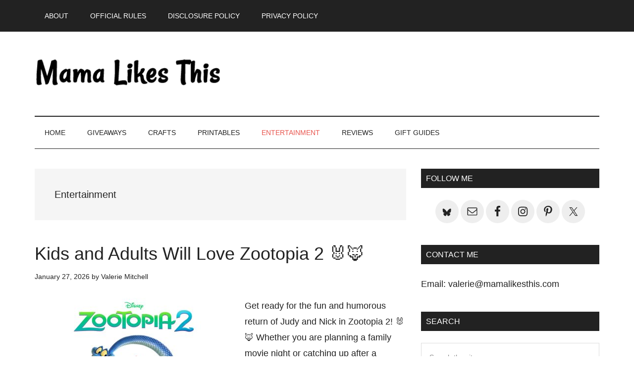

--- FILE ---
content_type: text/html; charset=UTF-8
request_url: https://mamalikesthis.com/category/entertainment/page/2/
body_size: 13171
content:
<!DOCTYPE html>
<html lang="en-US">
<head >
<meta charset="UTF-8" />
<meta name="viewport" content="width=device-width, initial-scale=1" />
<meta name='robots' content='index, follow, max-image-preview:large, max-snippet:-1, max-video-preview:-1' />

<!-- Begin Social Rocket v1.3.4 https://wpsocialrocket.com -->
<meta property="og:title" content="Category: &lt;span&gt;Entertainment&lt;/span&gt;" />
<meta property="og:description" content="Get ready for the fun and humorous return of Judy and Nick in Zootopia 2! 🐰🦊 Whether you are planning a family movie night or catching up after a decade, this sequel is a good choice for kids and adults alike." />
<meta name="twitter:card" content="summary_large_image">
<meta name="twitter:title" content="Category: &lt;span&gt;Entertainment&lt;/span&gt;" />
<meta name="twitter:description" content="Get ready for the fun and humorous return of Judy and Nick in Zootopia 2! 🐰🦊 Whether you are planning a family movie night or catching up after a decade, this sequel is a good choice for kids and adults alike." />
<!-- / Social Rocket -->

	<!-- This site is optimized with the Yoast SEO plugin v26.8 - https://yoast.com/product/yoast-seo-wordpress/ -->
	<title>Entertainment Archives - Page 2 of 279 - Mama Likes This</title>
	<link rel="canonical" href="https://mamalikesthis.com/category/entertainment/page/2/" />
	<link rel="prev" href="https://mamalikesthis.com/category/entertainment/" />
	<link rel="next" href="https://mamalikesthis.com/category/entertainment/page/3/" />
	<meta property="og:locale" content="en_US" />
	<meta property="og:type" content="article" />
	<meta property="og:title" content="Entertainment Archives - Page 2 of 279 - Mama Likes This" />
	<meta property="og:description" content="entertainment reviews &#8211; movies, books, tv, music" />
	<meta property="og:url" content="https://mamalikesthis.com/category/entertainment/" />
	<meta property="og:site_name" content="Mama Likes This" />
	<meta name="twitter:card" content="summary_large_image" />
	<meta name="twitter:site" content="@valerie2350" />
	<script type="application/ld+json" class="yoast-schema-graph">{"@context":"https://schema.org","@graph":[{"@type":"CollectionPage","@id":"https://mamalikesthis.com/category/entertainment/","url":"https://mamalikesthis.com/category/entertainment/page/2/","name":"Entertainment Archives - Page 2 of 279 - Mama Likes This","isPartOf":{"@id":"https://mamalikesthis.com/#website"},"primaryImageOfPage":{"@id":"https://mamalikesthis.com/category/entertainment/page/2/#primaryimage"},"image":{"@id":"https://mamalikesthis.com/category/entertainment/page/2/#primaryimage"},"thumbnailUrl":"https://mamalikesthis.com/wp-content/uploads/2026/01/disney-zootopia-2.jpg","breadcrumb":{"@id":"https://mamalikesthis.com/category/entertainment/page/2/#breadcrumb"},"inLanguage":"en-US"},{"@type":"ImageObject","inLanguage":"en-US","@id":"https://mamalikesthis.com/category/entertainment/page/2/#primaryimage","url":"https://mamalikesthis.com/wp-content/uploads/2026/01/disney-zootopia-2.jpg","contentUrl":"https://mamalikesthis.com/wp-content/uploads/2026/01/disney-zootopia-2.jpg","width":1200,"height":1053,"caption":"disney zootopia 2"},{"@type":"BreadcrumbList","@id":"https://mamalikesthis.com/category/entertainment/page/2/#breadcrumb","itemListElement":[{"@type":"ListItem","position":1,"name":"Home","item":"https://mamalikesthis.com/"},{"@type":"ListItem","position":2,"name":"Entertainment"}]},{"@type":"WebSite","@id":"https://mamalikesthis.com/#website","url":"https://mamalikesthis.com/","name":"Mama Likes This","description":"Entertainment, Giveaways, Crafts and Family Fun","publisher":{"@id":"https://mamalikesthis.com/#organization"},"potentialAction":[{"@type":"SearchAction","target":{"@type":"EntryPoint","urlTemplate":"https://mamalikesthis.com/?s={search_term_string}"},"query-input":{"@type":"PropertyValueSpecification","valueRequired":true,"valueName":"search_term_string"}}],"inLanguage":"en-US"},{"@type":"Organization","@id":"https://mamalikesthis.com/#organization","name":"Mama Likes This","url":"https://mamalikesthis.com/","logo":{"@type":"ImageObject","inLanguage":"en-US","@id":"https://mamalikesthis.com/#/schema/logo/image/","url":"https://mamalikesthis.com/wp-content/uploads/2017/11/logo-mlt-1.jpg","contentUrl":"https://mamalikesthis.com/wp-content/uploads/2017/11/logo-mlt-1.jpg","width":918,"height":287,"caption":"Mama Likes This"},"image":{"@id":"https://mamalikesthis.com/#/schema/logo/image/"},"sameAs":["https://www.facebook.com/Sweeps4Bloggers/","https://x.com/valerie2350","https://www.instagram.com/valerie.mitchell/","https://www.pinterest.com/valerie2350/"]}]}</script>
	<!-- / Yoast SEO plugin. -->


<link rel='dns-prefetch' href='//scripts.mediavine.com' />

<link rel="alternate" type="application/rss+xml" title="Mama Likes This &raquo; Feed" href="https://feeds.feedburner.com/sweeps4bloggers/SZnw" />
<link rel="alternate" type="application/rss+xml" title="Mama Likes This &raquo; Comments Feed" href="https://mamalikesthis.com/comments/feed/" />
<link rel="alternate" type="application/rss+xml" title="Mama Likes This &raquo; Entertainment Category Feed" href="https://mamalikesthis.com/category/entertainment/feed/" />
<style id='wp-img-auto-sizes-contain-inline-css' type='text/css'>
img:is([sizes=auto i],[sizes^="auto," i]){contain-intrinsic-size:3000px 1500px}
/*# sourceURL=wp-img-auto-sizes-contain-inline-css */
</style>
<link rel='stylesheet' id='sb_instagram_styles-css' href='https://mamalikesthis.com/wp-content/plugins/instagram-feed-pro/css/sb-instagram.min.css?ver=5.0' type='text/css' media='all' />
<link data-minify="1" rel='stylesheet' id='magazine-pro-css' href='https://mamalikesthis.com/wp-content/cache/min/1/wp-content/themes/magazine-pro/style.css?ver=1770111051' type='text/css' media='all' />
<style id='wp-emoji-styles-inline-css' type='text/css'>

	img.wp-smiley, img.emoji {
		display: inline !important;
		border: none !important;
		box-shadow: none !important;
		height: 1em !important;
		width: 1em !important;
		margin: 0 0.07em !important;
		vertical-align: -0.1em !important;
		background: none !important;
		padding: 0 !important;
	}
/*# sourceURL=wp-emoji-styles-inline-css */
</style>
<style id='wp-block-library-inline-css' type='text/css'>
:root{--wp-block-synced-color:#7a00df;--wp-block-synced-color--rgb:122,0,223;--wp-bound-block-color:var(--wp-block-synced-color);--wp-editor-canvas-background:#ddd;--wp-admin-theme-color:#007cba;--wp-admin-theme-color--rgb:0,124,186;--wp-admin-theme-color-darker-10:#006ba1;--wp-admin-theme-color-darker-10--rgb:0,107,160.5;--wp-admin-theme-color-darker-20:#005a87;--wp-admin-theme-color-darker-20--rgb:0,90,135;--wp-admin-border-width-focus:2px}@media (min-resolution:192dpi){:root{--wp-admin-border-width-focus:1.5px}}.wp-element-button{cursor:pointer}:root .has-very-light-gray-background-color{background-color:#eee}:root .has-very-dark-gray-background-color{background-color:#313131}:root .has-very-light-gray-color{color:#eee}:root .has-very-dark-gray-color{color:#313131}:root .has-vivid-green-cyan-to-vivid-cyan-blue-gradient-background{background:linear-gradient(135deg,#00d084,#0693e3)}:root .has-purple-crush-gradient-background{background:linear-gradient(135deg,#34e2e4,#4721fb 50%,#ab1dfe)}:root .has-hazy-dawn-gradient-background{background:linear-gradient(135deg,#faaca8,#dad0ec)}:root .has-subdued-olive-gradient-background{background:linear-gradient(135deg,#fafae1,#67a671)}:root .has-atomic-cream-gradient-background{background:linear-gradient(135deg,#fdd79a,#004a59)}:root .has-nightshade-gradient-background{background:linear-gradient(135deg,#330968,#31cdcf)}:root .has-midnight-gradient-background{background:linear-gradient(135deg,#020381,#2874fc)}:root{--wp--preset--font-size--normal:16px;--wp--preset--font-size--huge:42px}.has-regular-font-size{font-size:1em}.has-larger-font-size{font-size:2.625em}.has-normal-font-size{font-size:var(--wp--preset--font-size--normal)}.has-huge-font-size{font-size:var(--wp--preset--font-size--huge)}.has-text-align-center{text-align:center}.has-text-align-left{text-align:left}.has-text-align-right{text-align:right}.has-fit-text{white-space:nowrap!important}#end-resizable-editor-section{display:none}.aligncenter{clear:both}.items-justified-left{justify-content:flex-start}.items-justified-center{justify-content:center}.items-justified-right{justify-content:flex-end}.items-justified-space-between{justify-content:space-between}.screen-reader-text{border:0;clip-path:inset(50%);height:1px;margin:-1px;overflow:hidden;padding:0;position:absolute;width:1px;word-wrap:normal!important}.screen-reader-text:focus{background-color:#ddd;clip-path:none;color:#444;display:block;font-size:1em;height:auto;left:5px;line-height:normal;padding:15px 23px 14px;text-decoration:none;top:5px;width:auto;z-index:100000}html :where(.has-border-color){border-style:solid}html :where([style*=border-top-color]){border-top-style:solid}html :where([style*=border-right-color]){border-right-style:solid}html :where([style*=border-bottom-color]){border-bottom-style:solid}html :where([style*=border-left-color]){border-left-style:solid}html :where([style*=border-width]){border-style:solid}html :where([style*=border-top-width]){border-top-style:solid}html :where([style*=border-right-width]){border-right-style:solid}html :where([style*=border-bottom-width]){border-bottom-style:solid}html :where([style*=border-left-width]){border-left-style:solid}html :where(img[class*=wp-image-]){height:auto;max-width:100%}:where(figure){margin:0 0 1em}html :where(.is-position-sticky){--wp-admin--admin-bar--position-offset:var(--wp-admin--admin-bar--height,0px)}@media screen and (max-width:600px){html :where(.is-position-sticky){--wp-admin--admin-bar--position-offset:0px}}

/*# sourceURL=wp-block-library-inline-css */
</style><style id='global-styles-inline-css' type='text/css'>
:root{--wp--preset--aspect-ratio--square: 1;--wp--preset--aspect-ratio--4-3: 4/3;--wp--preset--aspect-ratio--3-4: 3/4;--wp--preset--aspect-ratio--3-2: 3/2;--wp--preset--aspect-ratio--2-3: 2/3;--wp--preset--aspect-ratio--16-9: 16/9;--wp--preset--aspect-ratio--9-16: 9/16;--wp--preset--color--black: #000000;--wp--preset--color--cyan-bluish-gray: #abb8c3;--wp--preset--color--white: #ffffff;--wp--preset--color--pale-pink: #f78da7;--wp--preset--color--vivid-red: #cf2e2e;--wp--preset--color--luminous-vivid-orange: #ff6900;--wp--preset--color--luminous-vivid-amber: #fcb900;--wp--preset--color--light-green-cyan: #7bdcb5;--wp--preset--color--vivid-green-cyan: #00d084;--wp--preset--color--pale-cyan-blue: #8ed1fc;--wp--preset--color--vivid-cyan-blue: #0693e3;--wp--preset--color--vivid-purple: #9b51e0;--wp--preset--gradient--vivid-cyan-blue-to-vivid-purple: linear-gradient(135deg,rgb(6,147,227) 0%,rgb(155,81,224) 100%);--wp--preset--gradient--light-green-cyan-to-vivid-green-cyan: linear-gradient(135deg,rgb(122,220,180) 0%,rgb(0,208,130) 100%);--wp--preset--gradient--luminous-vivid-amber-to-luminous-vivid-orange: linear-gradient(135deg,rgb(252,185,0) 0%,rgb(255,105,0) 100%);--wp--preset--gradient--luminous-vivid-orange-to-vivid-red: linear-gradient(135deg,rgb(255,105,0) 0%,rgb(207,46,46) 100%);--wp--preset--gradient--very-light-gray-to-cyan-bluish-gray: linear-gradient(135deg,rgb(238,238,238) 0%,rgb(169,184,195) 100%);--wp--preset--gradient--cool-to-warm-spectrum: linear-gradient(135deg,rgb(74,234,220) 0%,rgb(151,120,209) 20%,rgb(207,42,186) 40%,rgb(238,44,130) 60%,rgb(251,105,98) 80%,rgb(254,248,76) 100%);--wp--preset--gradient--blush-light-purple: linear-gradient(135deg,rgb(255,206,236) 0%,rgb(152,150,240) 100%);--wp--preset--gradient--blush-bordeaux: linear-gradient(135deg,rgb(254,205,165) 0%,rgb(254,45,45) 50%,rgb(107,0,62) 100%);--wp--preset--gradient--luminous-dusk: linear-gradient(135deg,rgb(255,203,112) 0%,rgb(199,81,192) 50%,rgb(65,88,208) 100%);--wp--preset--gradient--pale-ocean: linear-gradient(135deg,rgb(255,245,203) 0%,rgb(182,227,212) 50%,rgb(51,167,181) 100%);--wp--preset--gradient--electric-grass: linear-gradient(135deg,rgb(202,248,128) 0%,rgb(113,206,126) 100%);--wp--preset--gradient--midnight: linear-gradient(135deg,rgb(2,3,129) 0%,rgb(40,116,252) 100%);--wp--preset--font-size--small: 13px;--wp--preset--font-size--medium: 20px;--wp--preset--font-size--large: 36px;--wp--preset--font-size--x-large: 42px;--wp--preset--spacing--20: 0.44rem;--wp--preset--spacing--30: 0.67rem;--wp--preset--spacing--40: 1rem;--wp--preset--spacing--50: 1.5rem;--wp--preset--spacing--60: 2.25rem;--wp--preset--spacing--70: 3.38rem;--wp--preset--spacing--80: 5.06rem;--wp--preset--shadow--natural: 6px 6px 9px rgba(0, 0, 0, 0.2);--wp--preset--shadow--deep: 12px 12px 50px rgba(0, 0, 0, 0.4);--wp--preset--shadow--sharp: 6px 6px 0px rgba(0, 0, 0, 0.2);--wp--preset--shadow--outlined: 6px 6px 0px -3px rgb(255, 255, 255), 6px 6px rgb(0, 0, 0);--wp--preset--shadow--crisp: 6px 6px 0px rgb(0, 0, 0);}:where(.is-layout-flex){gap: 0.5em;}:where(.is-layout-grid){gap: 0.5em;}body .is-layout-flex{display: flex;}.is-layout-flex{flex-wrap: wrap;align-items: center;}.is-layout-flex > :is(*, div){margin: 0;}body .is-layout-grid{display: grid;}.is-layout-grid > :is(*, div){margin: 0;}:where(.wp-block-columns.is-layout-flex){gap: 2em;}:where(.wp-block-columns.is-layout-grid){gap: 2em;}:where(.wp-block-post-template.is-layout-flex){gap: 1.25em;}:where(.wp-block-post-template.is-layout-grid){gap: 1.25em;}.has-black-color{color: var(--wp--preset--color--black) !important;}.has-cyan-bluish-gray-color{color: var(--wp--preset--color--cyan-bluish-gray) !important;}.has-white-color{color: var(--wp--preset--color--white) !important;}.has-pale-pink-color{color: var(--wp--preset--color--pale-pink) !important;}.has-vivid-red-color{color: var(--wp--preset--color--vivid-red) !important;}.has-luminous-vivid-orange-color{color: var(--wp--preset--color--luminous-vivid-orange) !important;}.has-luminous-vivid-amber-color{color: var(--wp--preset--color--luminous-vivid-amber) !important;}.has-light-green-cyan-color{color: var(--wp--preset--color--light-green-cyan) !important;}.has-vivid-green-cyan-color{color: var(--wp--preset--color--vivid-green-cyan) !important;}.has-pale-cyan-blue-color{color: var(--wp--preset--color--pale-cyan-blue) !important;}.has-vivid-cyan-blue-color{color: var(--wp--preset--color--vivid-cyan-blue) !important;}.has-vivid-purple-color{color: var(--wp--preset--color--vivid-purple) !important;}.has-black-background-color{background-color: var(--wp--preset--color--black) !important;}.has-cyan-bluish-gray-background-color{background-color: var(--wp--preset--color--cyan-bluish-gray) !important;}.has-white-background-color{background-color: var(--wp--preset--color--white) !important;}.has-pale-pink-background-color{background-color: var(--wp--preset--color--pale-pink) !important;}.has-vivid-red-background-color{background-color: var(--wp--preset--color--vivid-red) !important;}.has-luminous-vivid-orange-background-color{background-color: var(--wp--preset--color--luminous-vivid-orange) !important;}.has-luminous-vivid-amber-background-color{background-color: var(--wp--preset--color--luminous-vivid-amber) !important;}.has-light-green-cyan-background-color{background-color: var(--wp--preset--color--light-green-cyan) !important;}.has-vivid-green-cyan-background-color{background-color: var(--wp--preset--color--vivid-green-cyan) !important;}.has-pale-cyan-blue-background-color{background-color: var(--wp--preset--color--pale-cyan-blue) !important;}.has-vivid-cyan-blue-background-color{background-color: var(--wp--preset--color--vivid-cyan-blue) !important;}.has-vivid-purple-background-color{background-color: var(--wp--preset--color--vivid-purple) !important;}.has-black-border-color{border-color: var(--wp--preset--color--black) !important;}.has-cyan-bluish-gray-border-color{border-color: var(--wp--preset--color--cyan-bluish-gray) !important;}.has-white-border-color{border-color: var(--wp--preset--color--white) !important;}.has-pale-pink-border-color{border-color: var(--wp--preset--color--pale-pink) !important;}.has-vivid-red-border-color{border-color: var(--wp--preset--color--vivid-red) !important;}.has-luminous-vivid-orange-border-color{border-color: var(--wp--preset--color--luminous-vivid-orange) !important;}.has-luminous-vivid-amber-border-color{border-color: var(--wp--preset--color--luminous-vivid-amber) !important;}.has-light-green-cyan-border-color{border-color: var(--wp--preset--color--light-green-cyan) !important;}.has-vivid-green-cyan-border-color{border-color: var(--wp--preset--color--vivid-green-cyan) !important;}.has-pale-cyan-blue-border-color{border-color: var(--wp--preset--color--pale-cyan-blue) !important;}.has-vivid-cyan-blue-border-color{border-color: var(--wp--preset--color--vivid-cyan-blue) !important;}.has-vivid-purple-border-color{border-color: var(--wp--preset--color--vivid-purple) !important;}.has-vivid-cyan-blue-to-vivid-purple-gradient-background{background: var(--wp--preset--gradient--vivid-cyan-blue-to-vivid-purple) !important;}.has-light-green-cyan-to-vivid-green-cyan-gradient-background{background: var(--wp--preset--gradient--light-green-cyan-to-vivid-green-cyan) !important;}.has-luminous-vivid-amber-to-luminous-vivid-orange-gradient-background{background: var(--wp--preset--gradient--luminous-vivid-amber-to-luminous-vivid-orange) !important;}.has-luminous-vivid-orange-to-vivid-red-gradient-background{background: var(--wp--preset--gradient--luminous-vivid-orange-to-vivid-red) !important;}.has-very-light-gray-to-cyan-bluish-gray-gradient-background{background: var(--wp--preset--gradient--very-light-gray-to-cyan-bluish-gray) !important;}.has-cool-to-warm-spectrum-gradient-background{background: var(--wp--preset--gradient--cool-to-warm-spectrum) !important;}.has-blush-light-purple-gradient-background{background: var(--wp--preset--gradient--blush-light-purple) !important;}.has-blush-bordeaux-gradient-background{background: var(--wp--preset--gradient--blush-bordeaux) !important;}.has-luminous-dusk-gradient-background{background: var(--wp--preset--gradient--luminous-dusk) !important;}.has-pale-ocean-gradient-background{background: var(--wp--preset--gradient--pale-ocean) !important;}.has-electric-grass-gradient-background{background: var(--wp--preset--gradient--electric-grass) !important;}.has-midnight-gradient-background{background: var(--wp--preset--gradient--midnight) !important;}.has-small-font-size{font-size: var(--wp--preset--font-size--small) !important;}.has-medium-font-size{font-size: var(--wp--preset--font-size--medium) !important;}.has-large-font-size{font-size: var(--wp--preset--font-size--large) !important;}.has-x-large-font-size{font-size: var(--wp--preset--font-size--x-large) !important;}
/*# sourceURL=global-styles-inline-css */
</style>

<style id='classic-theme-styles-inline-css' type='text/css'>
/*! This file is auto-generated */
.wp-block-button__link{color:#fff;background-color:#32373c;border-radius:9999px;box-shadow:none;text-decoration:none;padding:calc(.667em + 2px) calc(1.333em + 2px);font-size:1.125em}.wp-block-file__button{background:#32373c;color:#fff;text-decoration:none}
/*# sourceURL=/wp-includes/css/classic-themes.min.css */
</style>
<link data-minify="1" rel='stylesheet' id='dashicons-css' href='https://mamalikesthis.com/wp-content/cache/min/1/wp-includes/css/dashicons.min.css?ver=1770111051' type='text/css' media='all' />
<link data-minify="1" rel='stylesheet' id='simple-social-icons-font-css' href='https://mamalikesthis.com/wp-content/cache/min/1/wp-content/plugins/simple-social-icons/css/style.css?ver=1770111051' type='text/css' media='all' />
<link data-minify="1" rel='stylesheet' id='social_rocket-css' href='https://mamalikesthis.com/wp-content/cache/min/1/wp-content/plugins/social-rocket-pro/core/assets/css/style.css?ver=1770111051' type='text/css' media='all' />
<style id='social_rocket-inline-css' type='text/css'>

				 .social-rocket-buttons {
					display: -webkit-box;
					display: -moz-box;
					display: -ms-flexbox;
					display: -webkit-flex;
					display: flex;
					-webkit-box-orient: horizontal;
					-webkit-box-direction: normal;
					-ms-flex-direction: row;
					flex-direction: row;
					-ms-flex-wrap: wrap;
					flex-wrap: wrap;
					-webkit-box-pack: justify;
					-ms-flex-pack: justify;
					justify-content: space-between;
					-ms-flex-line-pack: stretch;
					align-content: stretch;
					-webkit-box-align: stretch;
					-ms-flex-align: stretch;
					align-items: stretch;
				}
				 .social-rocket-buttons .social-rocket-button,
				 .social-rocket-buttons .social-rocket-button-anchor,
				 .social-rocket-buttons .social-rocket-shares-total {
					-webkit-box-flex: 1;
					-ms-flex: 1;
					flex: 1;
				}
			
				 .social-rocket-buttons .social-rocket-button {
					max-height: 36px;
				}
				 .social-rocket-buttons .social-rocket-button-anchor,
				 .social-rocket-buttons .social-rocket-button-anchor:focus,
				 .social-rocket-buttons .social-rocket-button-anchor:hover {
					line-height: 36px;
				}
				 .social-rocket-buttons .social-rocket-button-icon {
					font-size: 19.2px;
				}
				 .social-rocket-buttons .social-rocket-button-icon svg {
					width: auto;
					height: 19.2px;
				}
				 .social-rocket-buttons .social-rocket-button-cta,
				 .social-rocket-buttons .social-rocket-button-count {
					font-size: 15.6px;
				}
				 .social-rocket-buttons .social-rocket-shares-total {
					line-height: 36px;
				}
				 .social-rocket-buttons .social-rocket-shares-total i {
					font-size: 19.2px;
				}
				 .social-rocket-buttons .social-rocket-shares-total-count {
					font-size: 21.6px;
					line-height: 16.8px;
				}
				 .social-rocket-buttons .social-rocket-shares-total-label {
					font-size: 10.8px;
					line-height: 16.8px;
				}
				 .social-rocket-buttons .social-rocket-shares-total .social-rocket-shares-total-inner {
					margin-top: 5.76px;
				}
			
			 .social-rocket-buttons .social-rocket-shares-total {
				color: #252525;
			}
			 .social-rocket-buttons {
				text-align: left;
			}
			 .social-rocket-button {
				border-style: solid;
				border-width: 1px;
				border-radius: 0px;
			}
			 .social-rocket-buttons .social-rocket-button,
			 .social-rocket-buttons .social-rocket-button:last-child,
			 .social-rocket-buttons .social-rocket-shares-total {
				margin-bottom: 5px;
				margin-right: 5px;
			}
		
			.social-rocket-floating-buttons .social-rocket-shares-total {
				color: #252525;
			}
		
			.social-rocket-floating-buttons.social-rocket-position-top,
			.social-rocket-floating-buttons.social-rocket-position-bottom {
				text-align: center;
			}
		
			.social-rocket-floating-buttons.social-rocket-position-top .social-rocket-floating-button-anchor,
			.social-rocket-floating-buttons.social-rocket-position-bottom .social-rocket-floating-button-anchor {
				text-align: center;
			}
			
			.social-rocket-floating-buttons .social-rocket-floating-button {
				border-style: none;
				border-width: 0px;
				border-radius: 0px;
			}
		
			.social-rocket-floating-buttons .social-rocket-floating-button,
			.social-rocket-floating-buttons .social-rocket-shares-total {
				margin-bottom: 3px;
			}
			
			.social-rocket-tweet {
				background-color: #429cd6;
				color: #ffffff;
				font-size: 24px;
				border-style: none;
				border-width: 1px;
				border-color: #dddddd;
				border-radius: 0px;
			}
			.social-rocket-tweet a {
				border-left: 10px solid #3c87b2;
			}
			.social-rocket-tweet-cta {
				color: #ffffff;
				text-align: right;
			}
		
				@media screen and (max-width: 1100px) {
					.social-rocket-inline-buttons.social-rocket-desktop-only {
						display: none !important;
					}
					.social-rocket-inline-buttons.social-rocket-mobile-only {
						display: block;
					}
				}
				@media screen and (min-width: 1101px) {
					.social-rocket-inline-buttons.social-rocket-mobile-only {
						display: none !important;
					}
					.social-rocket-inline-buttons.social-rocket-desktop-only {
						display: block;
					}
				}
			
				@media screen and (max-width: 1100px) {
					.social-rocket-floating-buttons.social-rocket-desktop-only {
						display: none !important;
					}
					.social-rocket-floating-buttons.social-rocket-mobile-only {
						display: block;
					}
				}
				@media screen and (min-width: 1101px) {
					.social-rocket-floating-buttons.social-rocket-mobile-only {
						display: none !important;
					}
					.social-rocket-floating-buttons.social-rocket-desktop-only {
						display: block;
					}
				}
			
/*# sourceURL=social_rocket-inline-css */
</style>
<link data-minify="1" rel='stylesheet' id='fontawesome_all-css' href='https://mamalikesthis.com/wp-content/cache/min/1/wp-content/plugins/social-rocket-pro/core/assets/css/all.min.css?ver=1770111051' type='text/css' media='all' />
<script type="text/javascript" async="async" fetchpriority="high" data-noptimize="1" data-cfasync="false" src="https://scripts.mediavine.com/tags/mama-likes-this.js?ver=7efa1b0f1232867d11183a90a5ebc26b" id="mv-script-wrapper-js"></script>
<script type="text/javascript" src="https://mamalikesthis.com/wp-includes/js/jquery/jquery.min.js?ver=3.7.1" id="jquery-core-js"></script>


<link rel="https://api.w.org/" href="https://mamalikesthis.com/wp-json/" /><link rel="alternate" title="JSON" type="application/json" href="https://mamalikesthis.com/wp-json/wp/v2/categories/4841" /><link rel="EditURI" type="application/rsd+xml" title="RSD" href="https://mamalikesthis.com/xmlrpc.php?rsd" />

        <style>
            #tps_carousel_container ._button,
            #tps_carousel_container ._button svg {
                color: #f08100;
                fill: #f08100;
            }

            #tps_carousel_container ._button {
                font-size: 32px;
                line-height: 32px;
            }

            #tps_carousel_container ._button svg {
                width: 32px;
                height: 32px;
            }

            #tps_carousel_container ._button:hover,
            #tps_carousel_container ._button:focus,
            #tps_carousel_container ._button:hover svg,
            #tps_carousel_container ._button:focus svg {
                color: #ffa338;
                fill: #ffa338;
            }

            #tps_carousel_container ._disabled,
            #tps_carousel_container ._disabled svg {
                color: #777777 !important;
                fill: #777777 !important;
            }

            #tps_carousel_container ._carousel {
                margin: 0 42px;
            }

            #tps_carousel_container ._prev {
                margin-right: 10px;
            }

            #tps_carousel_container ._next {
                margin-left: 10px;
            }
        </style>
        <link rel="icon" href="https://mamalikesthis.com/wp-content/themes/magazine-pro/images/favicon.ico" />
<meta name="verification" content="0bdcb6c79ee0378aec260abb7e28cdc9" />

<!-- Google tag (gtag.js) -->
<script async src="https://www.googletagmanager.com/gtag/js?id=G-YGXVYTNX1B"></script>
<script>
  window.dataLayer = window.dataLayer || [];
  function gtag(){dataLayer.push(arguments);}
  gtag('js', new Date());

  gtag('config', 'G-YGXVYTNX1B');
</script>		<style type="text/css" id="wp-custom-css">
			body {font-family: sans-serif !important;}
h1, h2, h3, h4, h5, h6 {font-family: sans-serif !important;}
body > div {
	font-size: 18px; line-height: 1.8
}
.site-title a {
    background: url(https://mamalikesthis.com/wp-content/uploads/2022/02/mlt-logo-1.png) no-repeat !important;
}		</style>
		<noscript><style id="rocket-lazyload-nojs-css">.rll-youtube-player, [data-lazy-src]{display:none !important;}</style></noscript><meta name="generator" content="WP Rocket 3.19.4" data-wpr-features="wpr_defer_js wpr_minify_concatenate_js wpr_lazyload_images wpr_minify_css wpr_desktop" /></head>
<body class="archive paged category category-entertainment category-4841 paged-2 category-paged-2 wp-theme-genesis wp-child-theme-magazine-pro custom-header header-image content-sidebar genesis-breadcrumbs-hidden genesis-footer-widgets-visible primary-nav"><div class="site-container"><ul class="genesis-skip-link"><li><a href="#genesis-content" class="screen-reader-shortcut"> Skip to main content</a></li><li><a href="#genesis-nav-secondary" class="screen-reader-shortcut"> Skip to secondary menu</a></li><li><a href="#genesis-sidebar-primary" class="screen-reader-shortcut"> Skip to primary sidebar</a></li><li><a href="#genesis-footer-widgets" class="screen-reader-shortcut"> Skip to footer</a></li></ul><nav class="nav-primary" aria-label="Main" id="genesis-nav-primary"><div class="wrap"><ul id="menu-before-header" class="menu genesis-nav-menu menu-primary js-superfish"><li id="menu-item-107577" class="menu-item menu-item-type-post_type menu-item-object-page menu-item-107577"><a href="https://mamalikesthis.com/about/"><span >About</span></a></li>
<li id="menu-item-107576" class="menu-item menu-item-type-post_type menu-item-object-page menu-item-107576"><a href="https://mamalikesthis.com/official-rules/"><span >Official Rules</span></a></li>
<li id="menu-item-107575" class="menu-item menu-item-type-post_type menu-item-object-page menu-item-107575"><a href="https://mamalikesthis.com/disclosure-policy/"><span >Disclosure Policy</span></a></li>
<li id="menu-item-107574" class="menu-item menu-item-type-post_type menu-item-object-page menu-item-107574"><a href="https://mamalikesthis.com/privacy-policy/"><span >Privacy Policy</span></a></li>
</ul></div></nav><header class="site-header"><div class="wrap"><div class="title-area"><p class="site-title"><a href="https://mamalikesthis.com/">Mama Likes This</a></p><p class="site-description">Entertainment, Giveaways, Crafts and Family Fun</p></div><div class="widget-area header-widget-area"><section id="text-121" class="widget widget_text"><div class="widget-wrap">			<div class="textwidget"><p></p>
</div>
		</div></section>
</div></div></header><nav class="nav-secondary" aria-label="Secondary" id="genesis-nav-secondary"><div class="wrap"><ul id="menu-main-menu" class="menu genesis-nav-menu menu-secondary js-superfish"><li id="menu-item-12272" class="menu-item menu-item-type-custom menu-item-object-custom menu-item-home menu-item-12272"><a href="https://mamalikesthis.com"><span >Home</span></a></li>
<li id="menu-item-95647" class="menu-item menu-item-type-custom menu-item-object-custom menu-item-has-children menu-item-95647"><a href="https://mamalikesthis.com/category/giveaways/"><span >Giveaways</span></a>
<ul class="sub-menu">
	<li id="menu-item-12267" class="menu-item menu-item-type-taxonomy menu-item-object-category menu-item-12267"><a href="https://mamalikesthis.com/category/giveaways/"><span >USA</span></a></li>
	<li id="menu-item-169105" class="menu-item menu-item-type-taxonomy menu-item-object-category menu-item-169105"><a href="https://mamalikesthis.com/category/giveaways-canada/"><span >Canada</span></a></li>
</ul>
</li>
<li id="menu-item-124973" class="menu-item menu-item-type-taxonomy menu-item-object-category menu-item-124973"><a href="https://mamalikesthis.com/category/crafts/"><span >Crafts</span></a></li>
<li id="menu-item-51114" class="menu-item menu-item-type-taxonomy menu-item-object-category menu-item-has-children menu-item-51114"><a href="https://mamalikesthis.com/category/printables/"><span >Printables</span></a>
<ul class="sub-menu">
	<li id="menu-item-168273" class="menu-item menu-item-type-custom menu-item-object-custom menu-item-168273"><a href="https://mamalikesthis.com/tag/new-years-printables/"><span >New Year</span></a></li>
	<li id="menu-item-168271" class="menu-item menu-item-type-custom menu-item-object-custom menu-item-168271"><a href="https://mamalikesthis.com/tag/valentines-day-printables/"><span >Valentine&#8217;s Day</span></a></li>
	<li id="menu-item-168272" class="menu-item menu-item-type-custom menu-item-object-custom menu-item-168272"><a href="https://mamalikesthis.com/tag/easter-printables/"><span >Easter</span></a></li>
	<li id="menu-item-142591" class="menu-item menu-item-type-taxonomy menu-item-object-category menu-item-142591"><a href="https://mamalikesthis.com/category/printables/netflix/"><span >Netflix</span></a></li>
	<li id="menu-item-95880" class="menu-item menu-item-type-taxonomy menu-item-object-category menu-item-95880"><a href="https://mamalikesthis.com/category/printables/disney-printables/"><span >Disney</span></a></li>
	<li id="menu-item-95882" class="menu-item menu-item-type-taxonomy menu-item-object-category menu-item-95882"><a href="https://mamalikesthis.com/category/printables/other/"><span >Other</span></a></li>
	<li id="menu-item-95883" class="menu-item menu-item-type-taxonomy menu-item-object-category menu-item-95883"><a href="https://mamalikesthis.com/category/printables/recipes-printables/"><span >Recipes</span></a></li>
</ul>
</li>
<li id="menu-item-105260" class="menu-item menu-item-type-taxonomy menu-item-object-category current-menu-item menu-item-has-children menu-item-105260"><a href="https://mamalikesthis.com/category/entertainment/" aria-current="page"><span >Entertainment</span></a>
<ul class="sub-menu">
	<li id="menu-item-111642" class="menu-item menu-item-type-taxonomy menu-item-object-category menu-item-111642"><a href="https://mamalikesthis.com/category/entertainment/movies/"><span >Movies</span></a></li>
	<li id="menu-item-111644" class="menu-item menu-item-type-taxonomy menu-item-object-category menu-item-111644"><a href="https://mamalikesthis.com/category/entertainment/tv/"><span >TV</span></a></li>
	<li id="menu-item-111641" class="menu-item menu-item-type-taxonomy menu-item-object-category menu-item-111641"><a href="https://mamalikesthis.com/category/entertainment/books/"><span >Books</span></a></li>
	<li id="menu-item-111643" class="menu-item menu-item-type-taxonomy menu-item-object-category menu-item-111643"><a href="https://mamalikesthis.com/category/entertainment/music/"><span >Music</span></a></li>
	<li id="menu-item-118285" class="menu-item menu-item-type-taxonomy menu-item-object-category menu-item-118285"><a href="https://mamalikesthis.com/category/entertainment/games/"><span >Games</span></a></li>
</ul>
</li>
<li id="menu-item-167045" class="menu-item menu-item-type-taxonomy menu-item-object-category menu-item-has-children menu-item-167045"><a href="https://mamalikesthis.com/category/reviews/"><span >Reviews</span></a>
<ul class="sub-menu">
	<li id="menu-item-167112" class="menu-item menu-item-type-taxonomy menu-item-object-category menu-item-167112"><a href="https://mamalikesthis.com/category/reviews/craft-stuff/"><span >Craft Stuff</span></a></li>
	<li id="menu-item-167116" class="menu-item menu-item-type-taxonomy menu-item-object-category menu-item-167116"><a href="https://mamalikesthis.com/category/reviews/home/"><span >Home</span></a></li>
	<li id="menu-item-167117" class="menu-item menu-item-type-taxonomy menu-item-object-category menu-item-167117"><a href="https://mamalikesthis.com/category/reviews/kid-stuff/"><span >Kid Stuff</span></a></li>
	<li id="menu-item-167113" class="menu-item menu-item-type-taxonomy menu-item-object-category menu-item-167113"><a href="https://mamalikesthis.com/category/reviews/fashion/"><span >Fashion</span></a></li>
	<li id="menu-item-167114" class="menu-item menu-item-type-taxonomy menu-item-object-category menu-item-167114"><a href="https://mamalikesthis.com/category/reviews/food/"><span >Food &amp; Drink</span></a></li>
	<li id="menu-item-167111" class="menu-item menu-item-type-taxonomy menu-item-object-category menu-item-167111"><a href="https://mamalikesthis.com/category/reviews/beauty/"><span >Beauty</span></a></li>
	<li id="menu-item-167115" class="menu-item menu-item-type-taxonomy menu-item-object-category menu-item-167115"><a href="https://mamalikesthis.com/category/reviews/garden/"><span >Garden</span></a></li>
	<li id="menu-item-167118" class="menu-item menu-item-type-taxonomy menu-item-object-category menu-item-167118"><a href="https://mamalikesthis.com/category/reviews/pets/"><span >Pets</span></a></li>
	<li id="menu-item-167119" class="menu-item menu-item-type-taxonomy menu-item-object-category menu-item-167119"><a href="https://mamalikesthis.com/category/reviews/travel/"><span >Travel</span></a></li>
</ul>
</li>
<li id="menu-item-167110" class="menu-item menu-item-type-taxonomy menu-item-object-category menu-item-167110"><a href="https://mamalikesthis.com/category/gift-guides/"><span >Gift Guides</span></a></li>
</ul></div></nav><div class="site-inner"><div class="content-sidebar-wrap"><main class="content" id="genesis-content"><div class="archive-description taxonomy-archive-description taxonomy-description"><h1 class="archive-title">Entertainment</h1></div><article class="post-170042 post type-post status-publish format-standard has-post-thumbnail category-entertainment category-movies tag-danny-trejo tag-disney tag-idris-elba tag-jason-bateman tag-shakira tag-zootopia entry" aria-label="Kids and Adults Will Love Zootopia 2 🐰🦊"><header class="entry-header"><h2 class="entry-title"><a class="entry-title-link" rel="bookmark" href="https://mamalikesthis.com/zootopia-2/">Kids and Adults Will Love Zootopia 2 🐰🦊</a></h2>
<p class="entry-meta"><time class="entry-time">January 27, 2026</time> by <span class="entry-author"><a href="https://mamalikesthis.com/author/admin/" class="entry-author-link" rel="author"><span class="entry-author-name">Valerie Mitchell</span></a></span>  </p></header><div class="entry-content"><a class="entry-image-link" href="https://mamalikesthis.com/zootopia-2/" aria-hidden="true" tabindex="-1"><img width="400" height="351" src="data:image/svg+xml,%3Csvg%20xmlns='http://www.w3.org/2000/svg'%20viewBox='0%200%20400%20351'%3E%3C/svg%3E" class="alignleft post-image entry-image" alt="disney zootopia 2" decoding="async" data-lazy-srcset="https://mamalikesthis.com/wp-content/uploads/2026/01/disney-zootopia-2-400x351.jpg 400w, https://mamalikesthis.com/wp-content/uploads/2026/01/disney-zootopia-2-1024x899.jpg 1024w, https://mamalikesthis.com/wp-content/uploads/2026/01/disney-zootopia-2-150x132.jpg 150w, https://mamalikesthis.com/wp-content/uploads/2026/01/disney-zootopia-2-768x674.jpg 768w, https://mamalikesthis.com/wp-content/uploads/2026/01/disney-zootopia-2.jpg 1200w" data-lazy-sizes="(max-width: 400px) 100vw, 400px" data-lazy-src="https://mamalikesthis.com/wp-content/uploads/2026/01/disney-zootopia-2-400x351.jpg" /><noscript><img width="400" height="351" src="https://mamalikesthis.com/wp-content/uploads/2026/01/disney-zootopia-2-400x351.jpg" class="alignleft post-image entry-image" alt="disney zootopia 2" decoding="async" srcset="https://mamalikesthis.com/wp-content/uploads/2026/01/disney-zootopia-2-400x351.jpg 400w, https://mamalikesthis.com/wp-content/uploads/2026/01/disney-zootopia-2-1024x899.jpg 1024w, https://mamalikesthis.com/wp-content/uploads/2026/01/disney-zootopia-2-150x132.jpg 150w, https://mamalikesthis.com/wp-content/uploads/2026/01/disney-zootopia-2-768x674.jpg 768w, https://mamalikesthis.com/wp-content/uploads/2026/01/disney-zootopia-2.jpg 1200w" sizes="(max-width: 400px) 100vw, 400px" /></noscript></a><p>Get ready for the fun and humorous return of Judy and Nick in Zootopia 2! 🐰🦊 Whether you are planning a family movie night or catching up after a decade, this sequel is a good choice for kids and adults alike.</p>
</div></article><article class="post-170039 post type-post status-publish format-standard has-post-thumbnail category-books category-entertainment tag-brain-quest tag-childrens-books entry" aria-label="Brain Quest Phonics Readers Make Short and Long Vowels Fun 📖"><header class="entry-header"><h2 class="entry-title"><a class="entry-title-link" rel="bookmark" href="https://mamalikesthis.com/brain-quest-phonics-readers/">Brain Quest Phonics Readers Make Short and Long Vowels Fun 📖</a></h2>
<p class="entry-meta"><time class="entry-time">January 26, 2026</time> by <span class="entry-author"><a href="https://mamalikesthis.com/author/admin/" class="entry-author-link" rel="author"><span class="entry-author-name">Valerie Mitchell</span></a></span>  </p></header><div class="entry-content"><a class="entry-image-link" href="https://mamalikesthis.com/brain-quest-phonics-readers/" aria-hidden="true" tabindex="-1"><img width="400" height="300" src="data:image/svg+xml,%3Csvg%20xmlns='http://www.w3.org/2000/svg'%20viewBox='0%200%20400%20300'%3E%3C/svg%3E" class="alignleft post-image entry-image" alt="brain quest phonics readers book set" decoding="async" data-lazy-srcset="https://mamalikesthis.com/wp-content/uploads/2026/01/brain-quest-phonics-readers-book-set-400x300.jpg 400w, https://mamalikesthis.com/wp-content/uploads/2026/01/brain-quest-phonics-readers-book-set-1024x768.jpg 1024w, https://mamalikesthis.com/wp-content/uploads/2026/01/brain-quest-phonics-readers-book-set-150x113.jpg 150w, https://mamalikesthis.com/wp-content/uploads/2026/01/brain-quest-phonics-readers-book-set-768x576.jpg 768w, https://mamalikesthis.com/wp-content/uploads/2026/01/brain-quest-phonics-readers-book-set.jpg 1200w" data-lazy-sizes="(max-width: 400px) 100vw, 400px" data-lazy-src="https://mamalikesthis.com/wp-content/uploads/2026/01/brain-quest-phonics-readers-book-set-400x300.jpg" /><noscript><img width="400" height="300" src="https://mamalikesthis.com/wp-content/uploads/2026/01/brain-quest-phonics-readers-book-set-400x300.jpg" class="alignleft post-image entry-image" alt="brain quest phonics readers book set" decoding="async" srcset="https://mamalikesthis.com/wp-content/uploads/2026/01/brain-quest-phonics-readers-book-set-400x300.jpg 400w, https://mamalikesthis.com/wp-content/uploads/2026/01/brain-quest-phonics-readers-book-set-1024x768.jpg 1024w, https://mamalikesthis.com/wp-content/uploads/2026/01/brain-quest-phonics-readers-book-set-150x113.jpg 150w, https://mamalikesthis.com/wp-content/uploads/2026/01/brain-quest-phonics-readers-book-set-768x576.jpg 768w, https://mamalikesthis.com/wp-content/uploads/2026/01/brain-quest-phonics-readers-book-set.jpg 1200w" sizes="(max-width: 400px) 100vw, 400px" /></noscript></a><p>Start a smart reading journey with Brain Quest Phonics Readers! This educational and fun boxed set for ages 4-7 features 12 books, stickers, and a progress chart to master short and long vowels.</p>
</div></article><article class="post-169959 post type-post status-publish format-standard has-post-thumbnail category-books category-craft-stuff category-entertainment category-reviews tag-coloring-book tag-manga tag-painting entry" aria-label="Pop Manga Paint and Ink Coloring Book 🎨🖌️"><header class="entry-header"><h2 class="entry-title"><a class="entry-title-link" rel="bookmark" href="https://mamalikesthis.com/pop-manga-paint/">Pop Manga Paint and Ink Coloring Book 🎨🖌️</a></h2>
<p class="entry-meta"><time class="entry-time">January 21, 2026</time> by <span class="entry-author"><a href="https://mamalikesthis.com/author/admin/" class="entry-author-link" rel="author"><span class="entry-author-name">Valerie Mitchell</span></a></span>  </p></header><div class="entry-content"><a class="entry-image-link" href="https://mamalikesthis.com/pop-manga-paint/" aria-hidden="true" tabindex="-1"><img width="400" height="400" src="data:image/svg+xml,%3Csvg%20xmlns='http://www.w3.org/2000/svg'%20viewBox='0%200%20400%20400'%3E%3C/svg%3E" class="alignleft post-image entry-image" alt="Pop Manga Paint and Ink Coloring Book" decoding="async" data-lazy-srcset="https://mamalikesthis.com/wp-content/uploads/2026/01/Pop-Manga-Paint-and-Ink-Coloring-Book-400x400.jpg 400w, https://mamalikesthis.com/wp-content/uploads/2026/01/Pop-Manga-Paint-and-Ink-Coloring-Book-1024x1024.jpg 1024w, https://mamalikesthis.com/wp-content/uploads/2026/01/Pop-Manga-Paint-and-Ink-Coloring-Book-150x150.jpg 150w, https://mamalikesthis.com/wp-content/uploads/2026/01/Pop-Manga-Paint-and-Ink-Coloring-Book-768x768.jpg 768w, https://mamalikesthis.com/wp-content/uploads/2026/01/Pop-Manga-Paint-and-Ink-Coloring-Book-100x100.jpg 100w, https://mamalikesthis.com/wp-content/uploads/2026/01/Pop-Manga-Paint-and-Ink-Coloring-Book.jpg 1200w" data-lazy-sizes="(max-width: 400px) 100vw, 400px" data-lazy-src="https://mamalikesthis.com/wp-content/uploads/2026/01/Pop-Manga-Paint-and-Ink-Coloring-Book-400x400.jpg" /><noscript><img width="400" height="400" src="https://mamalikesthis.com/wp-content/uploads/2026/01/Pop-Manga-Paint-and-Ink-Coloring-Book-400x400.jpg" class="alignleft post-image entry-image" alt="Pop Manga Paint and Ink Coloring Book" decoding="async" srcset="https://mamalikesthis.com/wp-content/uploads/2026/01/Pop-Manga-Paint-and-Ink-Coloring-Book-400x400.jpg 400w, https://mamalikesthis.com/wp-content/uploads/2026/01/Pop-Manga-Paint-and-Ink-Coloring-Book-1024x1024.jpg 1024w, https://mamalikesthis.com/wp-content/uploads/2026/01/Pop-Manga-Paint-and-Ink-Coloring-Book-150x150.jpg 150w, https://mamalikesthis.com/wp-content/uploads/2026/01/Pop-Manga-Paint-and-Ink-Coloring-Book-768x768.jpg 768w, https://mamalikesthis.com/wp-content/uploads/2026/01/Pop-Manga-Paint-and-Ink-Coloring-Book-100x100.jpg 100w, https://mamalikesthis.com/wp-content/uploads/2026/01/Pop-Manga-Paint-and-Ink-Coloring-Book.jpg 1200w" sizes="(max-width: 400px) 100vw, 400px" /></noscript></a><p>The Pop Manga Paint and Ink Coloring Book features magical drawings on high-quality watercolor paper. Good for adults and kids, these fun illustrations are perfect for paint, ink, pencils and more!</p>
</div></article><article class="post-169948 post type-post status-publish format-standard has-post-thumbnail category-books category-entertainment category-garden category-reviews tag-garden tag-gardening entry" aria-label="Vibrant Harvest: Beautiful Photographs + Great Information 🌱"><header class="entry-header"><h2 class="entry-title"><a class="entry-title-link" rel="bookmark" href="https://mamalikesthis.com/vibrant-harvest/">Vibrant Harvest: Beautiful Photographs + Great Information 🌱</a></h2>
<p class="entry-meta"><time class="entry-time">January 21, 2026</time> by <span class="entry-author"><a href="https://mamalikesthis.com/author/admin/" class="entry-author-link" rel="author"><span class="entry-author-name">Valerie Mitchell</span></a></span>  </p></header><div class="entry-content"><a class="entry-image-link" href="https://mamalikesthis.com/vibrant-harvest/" aria-hidden="true" tabindex="-1"><img width="400" height="400" src="data:image/svg+xml,%3Csvg%20xmlns='http://www.w3.org/2000/svg'%20viewBox='0%200%20400%20400'%3E%3C/svg%3E" class="alignleft post-image entry-image" alt="garden book vibrant harvest" decoding="async" data-lazy-srcset="https://mamalikesthis.com/wp-content/uploads/2026/01/garden-book-vibrant-harvest-400x400.jpg 400w, https://mamalikesthis.com/wp-content/uploads/2026/01/garden-book-vibrant-harvest-1024x1024.jpg 1024w, https://mamalikesthis.com/wp-content/uploads/2026/01/garden-book-vibrant-harvest-150x150.jpg 150w, https://mamalikesthis.com/wp-content/uploads/2026/01/garden-book-vibrant-harvest-768x768.jpg 768w, https://mamalikesthis.com/wp-content/uploads/2026/01/garden-book-vibrant-harvest-100x100.jpg 100w, https://mamalikesthis.com/wp-content/uploads/2026/01/garden-book-vibrant-harvest.jpg 1200w" data-lazy-sizes="(max-width: 400px) 100vw, 400px" data-lazy-src="https://mamalikesthis.com/wp-content/uploads/2026/01/garden-book-vibrant-harvest-400x400.jpg" /><noscript><img width="400" height="400" src="https://mamalikesthis.com/wp-content/uploads/2026/01/garden-book-vibrant-harvest-400x400.jpg" class="alignleft post-image entry-image" alt="garden book vibrant harvest" decoding="async" srcset="https://mamalikesthis.com/wp-content/uploads/2026/01/garden-book-vibrant-harvest-400x400.jpg 400w, https://mamalikesthis.com/wp-content/uploads/2026/01/garden-book-vibrant-harvest-1024x1024.jpg 1024w, https://mamalikesthis.com/wp-content/uploads/2026/01/garden-book-vibrant-harvest-150x150.jpg 150w, https://mamalikesthis.com/wp-content/uploads/2026/01/garden-book-vibrant-harvest-768x768.jpg 768w, https://mamalikesthis.com/wp-content/uploads/2026/01/garden-book-vibrant-harvest-100x100.jpg 100w, https://mamalikesthis.com/wp-content/uploads/2026/01/garden-book-vibrant-harvest.jpg 1200w" sizes="(max-width: 400px) 100vw, 400px" /></noscript></a><p>Vibrant Harvest is an inspiring book featuring gorgeous photographs and practical information. It&#8217;s wonderful for new and experienced gardeners looking to master the garden to table lifestyle!</p>
</div></article><article class="post-169886 post type-post status-publish format-standard has-post-thumbnail category-entertainment category-movies tag-brendan-fraser tag-japan entry" aria-label="Rental Family: A Unique Storyline That Explores the Heart of Human Connection 💖"><header class="entry-header"><h2 class="entry-title"><a class="entry-title-link" rel="bookmark" href="https://mamalikesthis.com/rental-family/">Rental Family: A Unique Storyline That Explores the Heart of Human Connection 💖</a></h2>
<p class="entry-meta"><time class="entry-time">January 14, 2026</time> by <span class="entry-author"><a href="https://mamalikesthis.com/author/admin/" class="entry-author-link" rel="author"><span class="entry-author-name">Valerie Mitchell</span></a></span>  </p></header><div class="entry-content"><a class="entry-image-link" href="https://mamalikesthis.com/rental-family/" aria-hidden="true" tabindex="-1"><img width="400" height="274" src="data:image/svg+xml,%3Csvg%20xmlns='http://www.w3.org/2000/svg'%20viewBox='0%200%20400%20274'%3E%3C/svg%3E" class="alignleft post-image entry-image" alt="rental family searchlight pictures" decoding="async" data-lazy-srcset="https://mamalikesthis.com/wp-content/uploads/2026/01/rental-family-searchlight-pictures-400x274.jpg 400w, https://mamalikesthis.com/wp-content/uploads/2026/01/rental-family-searchlight-pictures-1024x701.jpg 1024w, https://mamalikesthis.com/wp-content/uploads/2026/01/rental-family-searchlight-pictures-150x103.jpg 150w, https://mamalikesthis.com/wp-content/uploads/2026/01/rental-family-searchlight-pictures-768x526.jpg 768w, https://mamalikesthis.com/wp-content/uploads/2026/01/rental-family-searchlight-pictures.jpg 1200w" data-lazy-sizes="(max-width: 400px) 100vw, 400px" data-lazy-src="https://mamalikesthis.com/wp-content/uploads/2026/01/rental-family-searchlight-pictures-400x274.jpg" /><noscript><img width="400" height="274" src="https://mamalikesthis.com/wp-content/uploads/2026/01/rental-family-searchlight-pictures-400x274.jpg" class="alignleft post-image entry-image" alt="rental family searchlight pictures" decoding="async" srcset="https://mamalikesthis.com/wp-content/uploads/2026/01/rental-family-searchlight-pictures-400x274.jpg 400w, https://mamalikesthis.com/wp-content/uploads/2026/01/rental-family-searchlight-pictures-1024x701.jpg 1024w, https://mamalikesthis.com/wp-content/uploads/2026/01/rental-family-searchlight-pictures-150x103.jpg 150w, https://mamalikesthis.com/wp-content/uploads/2026/01/rental-family-searchlight-pictures-768x526.jpg 768w, https://mamalikesthis.com/wp-content/uploads/2026/01/rental-family-searchlight-pictures.jpg 1200w" sizes="(max-width: 400px) 100vw, 400px" /></noscript></a><p>Experience the thought-provoking journey of Rental Family! Starring Brendan Fraser, this film explores a unique storyline about human connection and universal human truths we can all learn from.</p>
</div></article><article class="post-169731 post type-post status-publish format-standard has-post-thumbnail category-entertainment category-movies category-music tag-bruce-springsteen tag-music-printables entry" aria-label="Springsteen: Deliver Me From Nowhere 🎸🎶"><header class="entry-header"><h2 class="entry-title"><a class="entry-title-link" rel="bookmark" href="https://mamalikesthis.com/springsteen-deliver-me/">Springsteen: Deliver Me From Nowhere 🎸🎶</a></h2>
<p class="entry-meta"><time class="entry-time">December 26, 2025</time> by <span class="entry-author"><a href="https://mamalikesthis.com/author/admin/" class="entry-author-link" rel="author"><span class="entry-author-name">Valerie Mitchell</span></a></span>  </p></header><div class="entry-content"><a class="entry-image-link" href="https://mamalikesthis.com/springsteen-deliver-me/" aria-hidden="true" tabindex="-1"><img width="400" height="245" src="data:image/svg+xml,%3Csvg%20xmlns='http://www.w3.org/2000/svg'%20viewBox='0%200%20400%20245'%3E%3C/svg%3E" class="alignleft post-image entry-image" alt="biopic springsteen deliver me from nowhere" decoding="async" data-lazy-srcset="https://mamalikesthis.com/wp-content/uploads/2025/12/biopic-springsteen-deliver-me-from-nowhere-400x245.jpg 400w, https://mamalikesthis.com/wp-content/uploads/2025/12/biopic-springsteen-deliver-me-from-nowhere-1024x628.jpg 1024w, https://mamalikesthis.com/wp-content/uploads/2025/12/biopic-springsteen-deliver-me-from-nowhere-150x92.jpg 150w, https://mamalikesthis.com/wp-content/uploads/2025/12/biopic-springsteen-deliver-me-from-nowhere-768x471.jpg 768w, https://mamalikesthis.com/wp-content/uploads/2025/12/biopic-springsteen-deliver-me-from-nowhere.jpg 1200w" data-lazy-sizes="(max-width: 400px) 100vw, 400px" data-lazy-src="https://mamalikesthis.com/wp-content/uploads/2025/12/biopic-springsteen-deliver-me-from-nowhere-400x245.jpg" /><noscript><img width="400" height="245" src="https://mamalikesthis.com/wp-content/uploads/2025/12/biopic-springsteen-deliver-me-from-nowhere-400x245.jpg" class="alignleft post-image entry-image" alt="biopic springsteen deliver me from nowhere" decoding="async" srcset="https://mamalikesthis.com/wp-content/uploads/2025/12/biopic-springsteen-deliver-me-from-nowhere-400x245.jpg 400w, https://mamalikesthis.com/wp-content/uploads/2025/12/biopic-springsteen-deliver-me-from-nowhere-1024x628.jpg 1024w, https://mamalikesthis.com/wp-content/uploads/2025/12/biopic-springsteen-deliver-me-from-nowhere-150x92.jpg 150w, https://mamalikesthis.com/wp-content/uploads/2025/12/biopic-springsteen-deliver-me-from-nowhere-768x471.jpg 768w, https://mamalikesthis.com/wp-content/uploads/2025/12/biopic-springsteen-deliver-me-from-nowhere.jpg 1200w" sizes="(max-width: 400px) 100vw, 400px" /></noscript></a><p>Springsteen: Deliver Me from Nowhere is an entertaining film that delves into a focused, interesting period of Bruce Springsteen&#8217;s prolific career.</p>
</div></article><div class="archive-pagination pagination" role="navigation" aria-label="Pagination"><ul><li class="pagination-previous"><a href="https://mamalikesthis.com/category/entertainment/" >&#x000AB; <span class="screen-reader-text">Go to</span> Previous Page</a></li>
<li><a href="https://mamalikesthis.com/category/entertainment/"><span class="screen-reader-text">Page</span> 1</a></li>
<li class="active" ><a href="https://mamalikesthis.com/category/entertainment/page/2/" aria-current="page"><span class="screen-reader-text">Page</span> 2</a></li>
<li><a href="https://mamalikesthis.com/category/entertainment/page/3/"><span class="screen-reader-text">Page</span> 3</a></li>
<li><a href="https://mamalikesthis.com/category/entertainment/page/4/"><span class="screen-reader-text">Page</span> 4</a></li>
<li class="pagination-omission"><span class="screen-reader-text">Interim pages omitted</span> &#x02026;</li> 
<li><a href="https://mamalikesthis.com/category/entertainment/page/279/"><span class="screen-reader-text">Page</span> 279</a></li>
<li class="pagination-next"><a href="https://mamalikesthis.com/category/entertainment/page/3/" ><span class="screen-reader-text">Go to</span> Next Page &#x000BB;</a></li>
</ul></div>
</main><aside class="sidebar sidebar-primary widget-area" role="complementary" aria-label="Primary Sidebar" id="genesis-sidebar-primary"><h2 class="genesis-sidebar-title screen-reader-text">Primary Sidebar</h2><section id="simple-social-icons-4" class="widget simple-social-icons"><div class="widget-wrap"><h3 class="widgettitle widget-title">FOLLOW ME</h3>
<ul class="aligncenter"><li class="ssi-bluesky"><a href="https://bsky.app/profile/valeriemitchell.bsky.social" target="_blank" rel="noopener noreferrer"><svg role="img" class="social-bluesky" aria-labelledby="social-bluesky-4"><title id="social-bluesky-4">Bluesky</title><use xlink:href="https://mamalikesthis.com/wp-content/plugins/simple-social-icons/symbol-defs.svg#social-bluesky"></use></svg></a></li><li class="ssi-email"><a href="/cdn-cgi/l/email-protection#d6a0b7bab3a4bfb396bbb7bbb7babfbdb3a5a2bebfa5f8b5b9bb"><svg role="img" class="social-email" aria-labelledby="social-email-4"><title id="social-email-4">Email</title><use xlink:href="https://mamalikesthis.com/wp-content/plugins/simple-social-icons/symbol-defs.svg#social-email"></use></svg></a></li><li class="ssi-facebook"><a href="https://www.facebook.com/pages/Sweeps4Bloggers/320304935959" target="_blank" rel="noopener noreferrer"><svg role="img" class="social-facebook" aria-labelledby="social-facebook-4"><title id="social-facebook-4">Facebook</title><use xlink:href="https://mamalikesthis.com/wp-content/plugins/simple-social-icons/symbol-defs.svg#social-facebook"></use></svg></a></li><li class="ssi-instagram"><a href="https://instagram.com/valerie.mitchell" target="_blank" rel="noopener noreferrer"><svg role="img" class="social-instagram" aria-labelledby="social-instagram-4"><title id="social-instagram-4">Instagram</title><use xlink:href="https://mamalikesthis.com/wp-content/plugins/simple-social-icons/symbol-defs.svg#social-instagram"></use></svg></a></li><li class="ssi-pinterest"><a href="https://www.pinterest.com/valerie2350/" target="_blank" rel="noopener noreferrer"><svg role="img" class="social-pinterest" aria-labelledby="social-pinterest-4"><title id="social-pinterest-4">Pinterest</title><use xlink:href="https://mamalikesthis.com/wp-content/plugins/simple-social-icons/symbol-defs.svg#social-pinterest"></use></svg></a></li><li class="ssi-twitter"><a href="https://x.com/valerie2350" target="_blank" rel="noopener noreferrer"><svg role="img" class="social-twitter" aria-labelledby="social-twitter-4"><title id="social-twitter-4">Twitter</title><use xlink:href="https://mamalikesthis.com/wp-content/plugins/simple-social-icons/symbol-defs.svg#social-twitter"></use></svg></a></li></ul></div></section>
<section id="text-21" class="widget widget_text"><div class="widget-wrap"><h3 class="widgettitle widget-title">Contact Me</h3>
			<div class="textwidget">Email: <a href="/cdn-cgi/l/email-protection#7204131e17001b17321f131f131e1b191701061a1b015c111d1f" target="_blank"><span class="__cf_email__" data-cfemail="d2a4b3beb7a0bbb792bfb3bfb3bebbb9b7a1a6babba1fcb1bdbf">[email&#160;protected]</span></a></div>
		</div></section>
<section id="search-4" class="widget widget_search"><div class="widget-wrap"><h3 class="widgettitle widget-title">Search</h3>
<form class="search-form" method="get" action="https://mamalikesthis.com/" role="search"><label class="search-form-label screen-reader-text" for="searchform-1">Search the site ...</label><input class="search-form-input" type="search" name="s" id="searchform-1" placeholder="Search the site ..."><input class="search-form-submit" type="submit" value="Search"><meta content="https://mamalikesthis.com/?s={s}"></form></div></section>
<section id="text-23" class="widget widget_text"><div class="widget-wrap"><h3 class="widgettitle widget-title">Giveaways</h3>
			<div class="textwidget"><div>
*<a href="https://mamalikesthis.com/influencers-who-kill//">Influencers Who Kill (ends 3/5/26)</a>
</div><div>
*<a href="https://mamalikesthis.com/123-animals/">1-2-3 Animals in the Wild (ends 3/3/26)</a>
</div><div>
*<a href="https://mamalikesthis.com/african-savannah/">The Silent Song of The African Savannah (ends 3/1/26)</a>
</div><div>
*<a href="https://mamalikesthis.com/h-is-for-hiking/">H is for Hiking (ends 2/27/26)</a>
</div><div>
*<a href="https://mamalikesthis.com/inifinite-summer/">Infinite Summer DVD (ends 2/25/26)</a>
</div><div>
*<a href="https://mamalikesthis.com/spongebob-movie-squarepants/">The SpongeBob Movie: Search for SquarePants (ends 2/23/26)</a>
</div><div>
*<a href="https://mamalikesthis.com/stars-and-night/">You and I Are Stars and Night (ends 2/16/26)</a>
</div><div>
*<a href="https://mamalikesthis.com/song-sung-blue/">Song Sung Blue Movie (ends 2/14/26/26)</a>
</div><div>
*<a href="https://mamalikesthis.com/murder-on-the-trail/">Murder on the Trail (ends 2/12/26/26)</a>
</div><div>
*<a href="https://mamalikesthis.com/sober-curious/">The Sober Curious Activity Book (ends 2/10/26/26)</a>
</div><div></div></div>
		</div></section>
<section id="text-124" class="widget widget_text"><div class="widget-wrap">			<div class="textwidget"></div>
		</div></section>
</aside></div></div><div class="footer-widgets" id="genesis-footer-widgets"><h2 class="genesis-sidebar-title screen-reader-text">Footer</h2><div class="wrap"><div class="widget-area footer-widgets-1 footer-widget-area"><section id="text-77" class="widget widget_text"><div class="widget-wrap">			<div class="textwidget">You can find my giveaways and many others listed on <a href="https://www.contestgirl.com/" rel="nofollow"  target="_blank">Contest Girl</a> and <a href="https://www.sweepsadvantage.com/" rel="nofollow"  target="_blank">Sweepstakes Advantage</a>!

      
            
</div>
		</div></section>
</div></div></div><footer class="site-footer"><div class="wrap"><section id="simple-social-icons-3" class="widget simple-social-icons"><div class="widget-wrap"><ul class="aligncenter"><li class="ssi-email"><a href="/cdn-cgi/l/email-protection#c9bfa8a5acbba0ac89a4a8a4a8a5a0a2acbabda1a0bae7aaa6a4" target="_blank"><svg role="img" class="social-email" aria-labelledby="social-email"><title id="social-email">Email</title><use xlink:href="https://mamalikesthis.com/wp-content/plugins/simple-social-icons/symbol-defs.svg#social-email"></use></svg></a></li><li class="ssi-facebook"><a href="https://www.facebook.com/Sweeps4Bloggers/" target="_blank"><svg role="img" class="social-facebook" aria-labelledby="social-facebook"><title id="social-facebook">Facebook</title><use xlink:href="https://mamalikesthis.com/wp-content/plugins/simple-social-icons/symbol-defs.svg#social-facebook"></use></svg></a></li><li class="ssi-gplus"><a href="https://plus.google.com/u/0/+ValerieMitchell" target="_blank"><svg role="img" class="social-gplus" aria-labelledby="social-gplus"><title id="social-gplus">Google+</title><use xlink:href="https://mamalikesthis.com/wp-content/plugins/simple-social-icons/symbol-defs.svg#social-gplus"></use></svg></a></li><li class="ssi-instagram"><a href="https://www.instagram.com/valerie.mitchell/" target="_blank"><svg role="img" class="social-instagram" aria-labelledby="social-instagram"><title id="social-instagram">Instagram</title><use xlink:href="https://mamalikesthis.com/wp-content/plugins/simple-social-icons/symbol-defs.svg#social-instagram"></use></svg></a></li><li class="ssi-pinterest"><a href="https://www.pinterest.com/valerie2350/" target="_blank"><svg role="img" class="social-pinterest" aria-labelledby="social-pinterest"><title id="social-pinterest">Pinterest</title><use xlink:href="https://mamalikesthis.com/wp-content/plugins/simple-social-icons/symbol-defs.svg#social-pinterest"></use></svg></a></li><li class="ssi-rss"><a href="https://feeds.feedburner.com/sweeps4bloggers/SZnw" target="_blank"><svg role="img" class="social-rss" aria-labelledby="social-rss"><title id="social-rss">RSS</title><use xlink:href="https://mamalikesthis.com/wp-content/plugins/simple-social-icons/symbol-defs.svg#social-rss"></use></svg></a></li><li class="ssi-twitter"><a href="https://twitter.com/valerie2350" target="_blank"><svg role="img" class="social-twitter" aria-labelledby="social-twitter"><title id="social-twitter">Twitter</title><use xlink:href="https://mamalikesthis.com/wp-content/plugins/simple-social-icons/symbol-defs.svg#social-twitter"></use></svg></a></li></ul></div></section>
<br /><br />
We are a participant in the Amazon Services LLC Associates Program, an affiliate advertising program designed to <br />provide a means for us to earn fees by linking to Amazon.com and affiliated sites.

<br /><br />

Copyright &copy; 2026 Mama Likes This. All Rights Reserved. </div></footer></div><script data-cfasync="false" src="/cdn-cgi/scripts/5c5dd728/cloudflare-static/email-decode.min.js"></script><script type="speculationrules">
{"prefetch":[{"source":"document","where":{"and":[{"href_matches":"/*"},{"not":{"href_matches":["/wp-*.php","/wp-admin/*","/wp-content/uploads/*","/wp-content/*","/wp-content/plugins/*","/wp-content/themes/magazine-pro/*","/wp-content/themes/genesis/*","/*\\?(.+)"]}},{"not":{"selector_matches":"a[rel~=\"nofollow\"]"}},{"not":{"selector_matches":".no-prefetch, .no-prefetch a"}}]},"eagerness":"conservative"}]}
</script>
<!-- Custom Feeds for Instagram JS -->

<style type="text/css" media="screen">#simple-social-icons-4 ul li a, #simple-social-icons-4 ul li a:hover, #simple-social-icons-4 ul li a:focus { background-color: #eeeeee !important; border-radius: 30px; color: #222222 !important; border: 0px #ffffff solid !important; font-size: 23px; padding: 12px; }  #simple-social-icons-4 ul li a:hover, #simple-social-icons-4 ul li a:focus { background-color: #222222 !important; border-color: #ffffff !important; color: #ffffff !important; }  #simple-social-icons-4 ul li a:focus { outline: 1px dotted #222222 !important; }</style>





<script type="text/javascript" id="social-rocket-js-extra">
/* <![CDATA[ */
var socialRocket = {"ajax_url":"https://mamalikesthis.com/wp-admin/admin-ajax.php","where_we_at":{"id":4841,"type":"term","url":"https://mamalikesthis.com/category/entertainment/","settings_key":"archive_WP_category"}};
//# sourceURL=social-rocket-js-extra
/* ]]> */
</script>

<script>window.lazyLoadOptions=[{elements_selector:"img[data-lazy-src],.rocket-lazyload",data_src:"lazy-src",data_srcset:"lazy-srcset",data_sizes:"lazy-sizes",class_loading:"lazyloading",class_loaded:"lazyloaded",threshold:300,callback_loaded:function(element){if(element.tagName==="IFRAME"&&element.dataset.rocketLazyload=="fitvidscompatible"){if(element.classList.contains("lazyloaded")){if(typeof window.jQuery!="undefined"){if(jQuery.fn.fitVids){jQuery(element).parent().fitVids()}}}}}},{elements_selector:".rocket-lazyload",data_src:"lazy-src",data_srcset:"lazy-srcset",data_sizes:"lazy-sizes",class_loading:"lazyloading",class_loaded:"lazyloaded",threshold:300,}];window.addEventListener('LazyLoad::Initialized',function(e){var lazyLoadInstance=e.detail.instance;if(window.MutationObserver){var observer=new MutationObserver(function(mutations){var image_count=0;var iframe_count=0;var rocketlazy_count=0;mutations.forEach(function(mutation){for(var i=0;i<mutation.addedNodes.length;i++){if(typeof mutation.addedNodes[i].getElementsByTagName!=='function'){continue}
if(typeof mutation.addedNodes[i].getElementsByClassName!=='function'){continue}
images=mutation.addedNodes[i].getElementsByTagName('img');is_image=mutation.addedNodes[i].tagName=="IMG";iframes=mutation.addedNodes[i].getElementsByTagName('iframe');is_iframe=mutation.addedNodes[i].tagName=="IFRAME";rocket_lazy=mutation.addedNodes[i].getElementsByClassName('rocket-lazyload');image_count+=images.length;iframe_count+=iframes.length;rocketlazy_count+=rocket_lazy.length;if(is_image){image_count+=1}
if(is_iframe){iframe_count+=1}}});if(image_count>0||iframe_count>0||rocketlazy_count>0){lazyLoadInstance.update()}});var b=document.getElementsByTagName("body")[0];var config={childList:!0,subtree:!0};observer.observe(b,config)}},!1)</script><script data-no-minify="1" async src="https://mamalikesthis.com/wp-content/plugins/wp-rocket/assets/js/lazyload/17.8.3/lazyload.min.js"></script><script>var rocket_beacon_data = {"ajax_url":"https:\/\/mamalikesthis.com\/wp-admin\/admin-ajax.php","nonce":"e24ed9af1b","url":"https:\/\/mamalikesthis.com\/category\/entertainment\/page\/2","is_mobile":false,"width_threshold":1600,"height_threshold":700,"delay":500,"debug":null,"status":{"atf":true,"lrc":true,"preconnect_external_domain":true},"elements":"img, video, picture, p, main, div, li, svg, section, header, span","lrc_threshold":1800,"preconnect_external_domain_elements":["link","script","iframe"],"preconnect_external_domain_exclusions":["static.cloudflareinsights.com","rel=\"profile\"","rel=\"preconnect\"","rel=\"dns-prefetch\"","rel=\"icon\""]}</script><script data-name="wpr-wpr-beacon" src='https://mamalikesthis.com/wp-content/plugins/wp-rocket/assets/js/wpr-beacon.min.js' async></script><script src="https://mamalikesthis.com/wp-content/cache/min/1/95645f531d85eb69f04018b1b560e243.js" data-minify="1" data-rocket-defer defer></script><script defer src="https://static.cloudflareinsights.com/beacon.min.js/vcd15cbe7772f49c399c6a5babf22c1241717689176015" integrity="sha512-ZpsOmlRQV6y907TI0dKBHq9Md29nnaEIPlkf84rnaERnq6zvWvPUqr2ft8M1aS28oN72PdrCzSjY4U6VaAw1EQ==" data-cf-beacon='{"version":"2024.11.0","token":"349ed8dc9b8646948b915caa4d6b7098","r":1,"server_timing":{"name":{"cfCacheStatus":true,"cfEdge":true,"cfExtPri":true,"cfL4":true,"cfOrigin":true,"cfSpeedBrain":true},"location_startswith":null}}' crossorigin="anonymous"></script>
</body></html>

<!-- This website is like a Rocket, isn't it? Performance optimized by WP Rocket. Learn more: https://wp-rocket.me -->